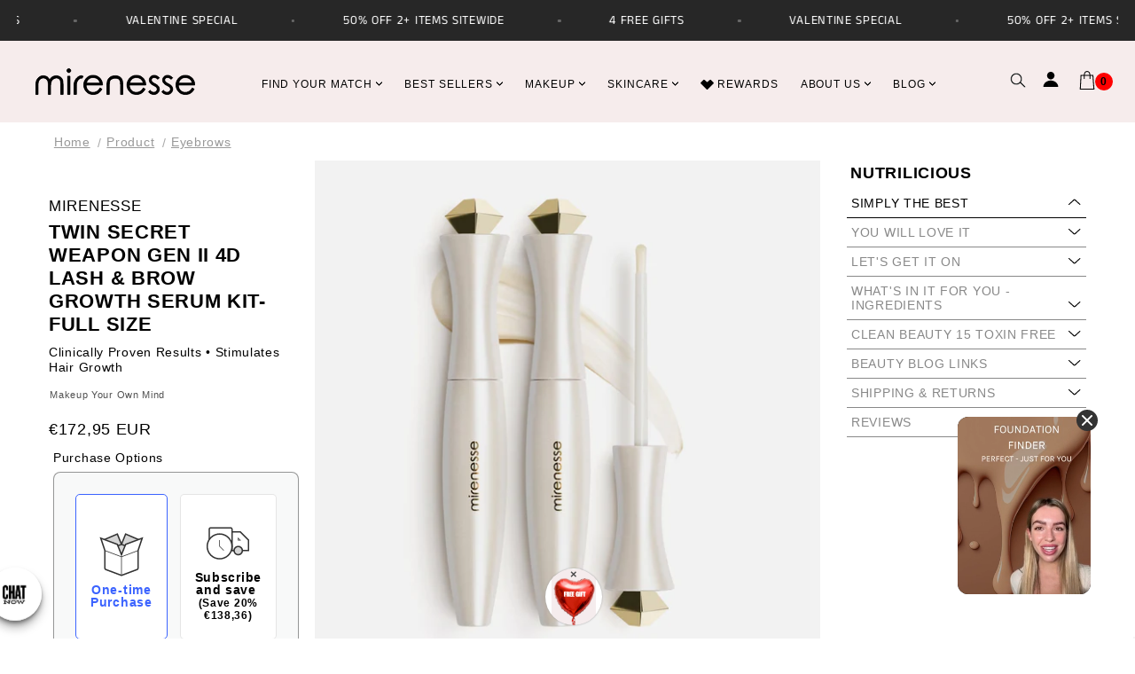

--- FILE ---
content_type: text/javascript; charset=utf-8
request_url: https://www.mirenesse.com/en-eu/cart/update.js
body_size: -19
content:
{"token":"hWN8GWa3oh21XejFwEkQhDNp?key=4f78b0526f121d09fde9001c3e55e101","note":null,"attributes":{"__tolstoyAnonymousId":"31fa7ab2-895a-4f88-96ac-4eb3168f46b1"},"original_total_price":0,"total_price":0,"total_discount":0,"total_weight":0.0,"item_count":0,"items":[],"requires_shipping":false,"currency":"EUR","items_subtotal_price":0,"cart_level_discount_applications":[],"discount_codes":[],"items_changelog":{"added":[]}}

--- FILE ---
content_type: text/javascript; charset=utf-8
request_url: https://www.mirenesse.com/en-eu/cart.js?v=969991
body_size: -131
content:
{"token":"hWN8GWa1FhBLyADMcvdKPywj?key=705428a99f2c4b34d80901b49d7c6bb1","note":"","attributes":{},"original_total_price":0,"total_price":0,"total_discount":0,"total_weight":0.0,"item_count":0,"items":[],"requires_shipping":false,"currency":"EUR","items_subtotal_price":0,"cart_level_discount_applications":[],"discount_codes":[]}

--- FILE ---
content_type: text/javascript; charset=utf-8
request_url: https://www.mirenesse.com/en-eu/cart/update.js
body_size: 530
content:
{"token":"hWN8GWa1GVojk87Rxqb8B7vF?key=78af887410b85a28dfc2e2acf459ae7a","note":null,"attributes":{"__tolstoyAnonymousId":"31fa7ab2-895a-4f88-96ac-4eb3168f46b1"},"original_total_price":0,"total_price":0,"total_discount":0,"total_weight":0.0,"item_count":0,"items":[],"requires_shipping":false,"currency":"EUR","items_subtotal_price":0,"cart_level_discount_applications":[],"discount_codes":[],"items_changelog":{"added":[]}}

--- FILE ---
content_type: text/javascript; charset=utf-8
request_url: https://www.mirenesse.com/en-eu/cart/update.js
body_size: -101
content:
{"token":"hWN8GWa1FhBLyADMcvdKPywj?key=705428a99f2c4b34d80901b49d7c6bb1","note":null,"attributes":{"__tolstoyAnonymousId":"31fa7ab2-895a-4f88-96ac-4eb3168f46b1"},"original_total_price":0,"total_price":0,"total_discount":0,"total_weight":0.0,"item_count":0,"items":[],"requires_shipping":false,"currency":"EUR","items_subtotal_price":0,"cart_level_discount_applications":[],"discount_codes":[],"items_changelog":{"added":[]}}

--- FILE ---
content_type: application/javascript
request_url: https://play.gotolstoy.com/widget-v2/005b95f70/bubble-widget.C_DsnUal.js
body_size: 6017
content:
var xt=Object.defineProperty,St=Object.defineProperties;var mt=Object.getOwnPropertyDescriptors;var nt=Object.getOwnPropertySymbols;var Tt=Object.prototype.hasOwnProperty,_t=Object.prototype.propertyIsEnumerable;var ot=(t,n,o)=>n in t?xt(t,n,{enumerable:!0,configurable:!0,writable:!0,value:o}):t[n]=o,w=(t,n)=>{for(var o in n||(n={}))Tt.call(n,o)&&ot(t,o,n[o]);if(nt)for(var o of nt(n))_t.call(n,o)&&ot(t,o,n[o]);return t},rt=(t,n)=>St(t,mt(n));import{A as L,u as l,h as C,y as k,q as A,k as vt}from"./vendor-preact.D9E1TqzR.js";import{V as Lt}from"./video.u7qFraqA.js";import{a as kt,P as Ot,g as Rt}from"./player-modal.BYliqK-m.js";import{i as Dt}from"./device.utils.DK2o6vUM.js";import{P as $t}from"./project-v2-analytics.B9YDRytA.js";import{P as Pt}from"./base-analytics.types.OYIZ72pM.js";import"./vendor-misc.ZYH4rFvn.js";import"./anonymous-id.D2Zz24VG.js";import"./env.utils.DlvONbZq.js";import"./tolstoy-analytics.constants.DNK2p2b6.js";import"./widget-loader.5jVK42o6.js";const Ut="https://videos.gotolstoy.com",ct=({path:t,ownerId:n,assetId:o,extension:e})=>n?`${t}/${n}/${o}/${o}${e}`:`${t}/${o}/${o}${e}`,lt=t=>`${Ut}/${t.includes("responses")?"responses":"public"}`,Nt=({step:t,baseUrl:n,resolution:o})=>{const e=t.stockAsset;if(e!=null&&e.previewUrl)return e.previewUrl;if(e!=null&&e.videoUrl&&!(e!=null&&e.shopifyFileId)){if(e.videoUrl.includes("vimeo"))return e.videoUrl;const r=o?`_${o}`:"";return`${e.videoUrl.split(".mp4")[0]}${r}.mp4`}const a=lt(n),s=t.videoOwner,i=o?`_${o}.mp4`:".mp4";return ct({path:a,ownerId:s,assetId:t.videoId,extension:i})},Vt=({step:t,baseUrl:n})=>{const o=t.stockAsset;if(o!=null&&o.posterUrl)return o.posterUrl;if(o!=null&&o.shopifyPosterUrl)return o.shopifyPosterUrl;const e=lt(n),a=t.videoOwner;return ct({path:e,ownerId:a,assetId:t.videoId,extension:".0000000.jpg"})},At={s:{width:75,height:75},m:{width:150,height:150},l:{width:200,height:200}},Wt={width:150,height:200},Ht={width:242,height:152},Mt={s:{width:50,height:50},m:{width:100,height:100},l:{width:130,height:130}},Ft={width:100,height:133},zt={width:157,height:99},Gt=new Set(["460a6fc1-9de8-4290-993f-2bc25596b514","2b670e56-2880-4336-8e55-5b44733be3b4"]),jt=new Set(["460a6fc1-9de8-4290-993f-2bc25596b514","2b670e56-2880-4336-8e55-5b44733be3b4","bad33e34-e461-415a-9910-3dd540c97180","dd3729a4-1a63-4fb7-b7dc-576345594244","7603e5ee-58cd-4920-bf09-9f644f738145","bd534d8e-1a1b-44af-9ea8-611b2833a93b","1991a226-da83-4f8d-9938-c92c1e969567","f084cc71-7467-451c-bb4b-2aab94e67a33","3784226a-f0c9-4471-b6e0-391a2528f071","d431a7e5-b408-4084-b508-87366992d127","74fce90c-7f23-4634-88a8-325ab738e214","b427f89d-f5f8-4e91-b38e-6da7cc6c3f79"]),Kt=new Set(["jofx8mtqunjs6","jx1p0q2v226gh","pyzpw5e954d32","r990zbqkzl6d9"]),Xt=new Set(["qevw6h5rg09ds"]),Zt=new Set(["878575d1-eec3-448c-a18a-09882529e447","cb0b596e-0dfe-4e38-9167-a4e231342916","4b36fcdf-f740-4719-ad61-9b9d1c69cf2f"]),Et=30,qt=35,M=400,B={container:"tolstoy-bubble-container",contentContainer:"tolstoy-bubble-content-container",previewContainer:"tolstoy-bubble-preview-container",preview:"tolstoy-bubble-preview",video:"tolstoy-bubble-video",header:"tolstoy-bubble-header",textContainer:"tolstoy-bubble-text-container",text:"tolstoy-bubble-text",closeContainer:"tolstoy-bubble-close-container",closeButton:"tolstoy-bubble-close-button",notificationBadge:"tolstoy-bubble-notification-badge"},Yt=(t,n,o)=>o!=null&&o.bubbleObjectPosition?`${o.bubbleObjectPosition.x}% ${o.bubbleObjectPosition.y}%`:jt.has(t)||Kt.has(n)?"center top":Xt.has(n)?"center bottom":Zt.has(t)?"center 20%":"center center",Jt=({step:t,baseUrl:n,bubbleEmbed:o,appKey:e,publishId:a,onReady:s,onError:i,onClick:r,className:c,style:u})=>{const p=L(null),d=Nt({step:t,baseUrl:n,resolution:"preview"}),y=Vt({step:t,baseUrl:n}),h=Yt(e,a,o),R=()=>{s==null||s()},x=()=>{i==null||i()},S=w({width:"100%",height:"100%",overflow:"hidden",cursor:"pointer"},u),m={width:"100%",height:"100%",objectFit:"cover",objectPosition:h};return l("div",{className:`${B.preview}${c?` ${c}`:""}`,style:S,onClick:r,onKeyPress:T=>{(T.key==="Enter"||T.key===" ")&&(r==null||r())},role:"button",tabIndex:0,"aria-label":"Play video",children:l(Lt,{ref:p,className:B.video,src:d,poster:y,muted:!0,loop:!(o!=null&&o.stopPreviewLoop),autoplay:!0,playsInline:!0,preload:"metadata",onCanPlay:R,onError:x,style:m})})},Qt=(t,n,o)=>n==="circle"&&o==="s"?t==="bottomRight"?"12px 12px 0 12px":"12px 12px 12px 0":"12px",bt=({text:t,bubbleEmbed:n,position:o,shape:e="circle",size:a="m",onClick:s})=>{if(!t)return null;const i=(n==null?void 0:n.themeColor)||"#000",r=(n==null?void 0:n.themeTextColor)||"#fff",c=Qt(o,e,a),p=w({zIndex:2147483670,display:"grid",alignItems:"flex-end",transition:"0.3s",borderRadius:c},e==="circle"&&a==="s"&&{alignSelf:"flex-start",height:"fit-content"}),d={backgroundColor:i,color:r,padding:"12px",borderRadius:c,position:"relative",cursor:"pointer",maxHeight:"200px"},y={fontWeight:"bold",fontSize:"14px",maxWidth:"220px",whiteSpace:"pre-line",overflowWrap:"break-word",color:"inherit"};return l("div",{style:p,className:B.textContainer,children:l("div",{style:d,onClick:s,role:"button",tabIndex:0,"aria-label":t,className:B.text,onKeyPress:h=>{(h.key==="Enter"||h.key===" ")&&(s==null||s())},children:l("div",{style:y,children:t})})})},te=(t,n)=>n==="s"?12:t==="circle"?18:14,ee=(t,n)=>t==="rectangle"?"12px":n==="s"?"75px":n==="l"?"200px":"150px",ne=t=>t==="top"?"start":t==="bottom"?"end":"center",oe=t=>t==="top"?{marginTop:"8px"}:t==="bottom"?{marginBottom:"14px"}:{},re=({text:t,bubbleEmbed:n,featureSettings:o,shape:e="circle",size:a="m",hasInstagramBorder:s=!1})=>{if(!t)return null;const i=o==null?void 0:o.widgetHeaderCustomization,r=(i==null?void 0:i.fontSize)||te(e,a),c=(n==null?void 0:n.widgetHeaderLocation)||"center",p={position:"absolute",zIndex:2147483650,display:"grid",inset:s?"3px":0,background:"linear-gradient(180deg, rgba(0, 0, 0, 0) 20%, rgba(0, 0, 0, 0.3) 100%)",borderRadius:ee(e,a),overflow:"hidden",pointerEvents:"none"},d=w({zIndex:2147483651,fontWeight:"bold",justifySelf:"center",alignSelf:ne(c),textAlign:"center",color:"#fff",textShadow:"0 1px black",fontSize:`${r}px`,lineHeight:`${r+2}px`,padding:"0 8px",wordBreak:"break-word"},oe(c));return l("div",{style:p,className:B.header,children:l("div",{style:d,"aria-label":t,children:t})})},ie=(t,n,o)=>{if(t==="rectangle")return o?{top:"-6px",right:"-6px"}:{top:"-8px",right:"-8px"};const e=o?2:0;switch(n){case"s":return{top:`${0+e}px`,right:`${0+e}px`};case"m":return{top:`${4+e}px`,right:`${4+e}px`};case"l":return{top:`${10+e}px`,right:`${10+e}px`};default:return{top:`${4+e}px`,right:`${4+e}px`}}},se=({showNotificationBadge:t,hasOpened:n,hasBorder:o=!1,shape:e="circle",size:a="m",onClose:s})=>{const[i,r]=C(!1),c=t&&!n&&!i,u=ie(e,a,o),p={position:"absolute",top:u.top,right:u.right,zIndex:1},d={width:"24px",height:"24px",borderRadius:"50%",backgroundColor:c?"#ff4444":"#333",border:"none",color:"#fff",cursor:"pointer",display:"flex",alignItems:"center",justifyContent:"center",fontSize:c?"12px":"14px",fontWeight:c?600:400,transition:"background-color 0.2s ease",padding:0},y=h=>{h.stopPropagation(),s()};return l("div",{style:p,className:B.closeContainer,children:l("button",{onClick:y,onMouseEnter:()=>r(!0),onMouseLeave:()=>r(!1),style:d,className:c?B.notificationBadge:B.closeButton,"aria-label":c?"1 new notification":"Close widget",role:"button",tabIndex:0,children:c?"1":l(ae,{})})})},ae=()=>l("svg",{width:"12",height:"12",viewBox:"0 0 12 12",fill:"none",xmlns:"http://www.w3.org/2000/svg","aria-hidden":"true",children:l("path",{d:"M1 1L11 11M1 11L11 1",stroke:"currentColor","stroke-width":"2","stroke-linecap":"round","stroke-linejoin":"round"})}),ce=({isOpen:t,config:n,onClose:o,onReady:e,position:a="bottomRight"})=>{var p,d;const[s]=C(()=>Rt());n.bubbleEmbed;const i=(p=n.feed)!=null?p:!1,r=((d=n.feedSettings)==null?void 0:d.isFullscreenFeed)!==!1,c=!i||!r,u={publishId:n.publishId,appKey:n.appKey,playerType:kt.BUBBLE,isFeed:i,modalId:s,shopifyStoreUrl:n.appUrl,isShopifyStore:!!n.appUrl};return l(Ot,{isOpen:t,config:u,onClose:o,onReady:e,position:a,isCentered:!1,isFeed:i,isFullscreenFeed:r,isVertical:c,hideBubblePreview:!0})},_={HIDE_WIDGET:"tolstoy-hide-widget",BUBBLE_TEXT:"bubbleText",NOTIFICATION_BADGE:"notificationBadge",VIEWERS:"tolstoyViewers"},it={CLICKED_X:"stopShowingWidgetToClickedX",VIEWED:"stopShowingWidgetToViewed"},W=(t,n)=>`${t}-${n}`,le=t=>{try{return window.sessionStorage.getItem(t)}catch(n){return null}},de=(t,n)=>{try{window.sessionStorage.setItem(t,n)}catch(o){}},z=t=>{try{return window.localStorage.getItem(t)}catch(n){return null}},G=(t,n)=>{try{window.localStorage.setItem(t,n)}catch(o){}},O=()=>{try{const t=z(_.VIEWERS);return t?JSON.parse(t):{}}catch(t){return{}}},V=t=>{try{G(_.VIEWERS,JSON.stringify(t))}catch(n){}},fe=(t,n=new Date)=>(n.setTime(n.getTime()+t*60*60*1e3),n),pe=()=>{const t=O();for(const[n,o]of Object.entries(t)){const e=o.restrictionLimits;if(!e)continue;(e.time?new Date(e.time)<=new Date:!1)&&delete t[n].restrictionLimits}V(t)},F=t=>{pe();const o=O()[t];if(!(o!=null&&o.restrictionLimits))return!1;const{restrictionLimits:e}=o;return!!(e.time&&new Date(e.time)>new Date)},st=(t,n)=>{var s;const o=O(),e=(s=o[n])==null?void 0:s.restrictionLimits;if(!e||e.type!==t)return;const a=e[t]||0;e[t]=a+1,e.limit&&e.clickLimit===e[t]&&(e.time=fe(e.limit).toISOString()),o[n].restrictionLimits=e,V(o)},ue=(t,n)=>{var i;if(!n)return;const o=O();let e=o[t]||{impressionCount:0,playCount:0};const a=e.restrictionLimits;let s={limit:n.timeLimit?Number(n.timeLimit):void 0,type:(i=n.type)!=null?i:void 0,clickLimit:n.clickLimit?Number(n.clickLimit):void 0};a&&(s=w(w({},a),s)),e.restrictionLimits=s,o[t]=e,V(o)},he=({publishId:t,bubbleText:n,restrictionLimit:o})=>{const[e,a]=C(!1),[s,i]=C(!1),[r,c]=C(!1),[u,p]=C(!1),d=L(!1),y=L(!1);return k(()=>{const f=W(_.HIDE_WIDGET,t),g=W(_.NOTIFICATION_BADGE,t);if(a(le(f)==="true"),p(z(g)==="true"),i(F(t)),n){const I=`${_.BUBBLE_TEXT}-${t}-${n}`;c(z(I)==="true")}o&&ue(t,o),d.current=!1,y.current=!1},[t,n,o]),{isHidden:e,isRestricted:s,isBubbleTextDismissed:r,isNotificationBadgeSeen:u,hideWidget:()=>{const f=W(_.HIDE_WIDGET,t);de(f,"true"),a(!0)},dismissBubbleText:()=>{if(n){const f=`${_.BUBBLE_TEXT}-${t}-${n}`;G(f,"true")}c(!0)},markNotificationBadgeSeen:()=>{const f=W(_.NOTIFICATION_BADGE,t);G(f,"true"),p(!0)},incrementPlayCount:()=>{if(y.current)return;y.current=!0;const f=O(),g=f[t]||{impressionCount:0,playCount:0};g.playCount=(g.playCount||0)+1,f[t]=g;const I=f.undefined||{impressionCount:0,playCount:0};I.playCount=(I.playCount||0)+1,f.undefined=I,V(f)},incrementImpressionCount:()=>{if(d.current)return;d.current=!0;const f=O(),g=f[t]||{impressionCount:0,playCount:0};g.impressionCount=(g.impressionCount||0)+1,f[t]=g,V(f)},trackClickedX:()=>{st(it.CLICKED_X,t),i(F(t))},trackViewed:()=>{st(it.VIEWED,t),i(F(t))}}},ye=(t,n)=>t?t==="bottom"?"translateY(100%)":n==="bottomLeft"?"translateX(-100%)":"translateX(100%)":"none",ge=({slideEnabled:t,slideFrom:n,position:o="bottomRight",widgetDelay:e=0,isReady:a=!1})=>{const[s,i]=C(!1),[r,c]=C(!1),u=L(null);k(()=>()=>{u.current&&clearTimeout(u.current)},[]),k(()=>{if(!a)return;const h=(e||0)*1e3;h>0?u.current=setTimeout(()=>{i(!0),c(!0)},h):requestAnimationFrame(()=>{i(!0),c(!0)})},[a,e]);const p=(()=>{if(!t||!n)return{opacity:s?1:0,transition:`opacity ${M}ms ease`};const h=ye(n,o);return{transform:s&&r?"none":h,opacity:s?1:0,transition:`transform ${M}ms ease, opacity ${M}ms ease`}})();return{isVisible:s,animationStyle:p,show:()=>{i(!0),c(!0)},hide:()=>{i(!1)}}},we="linear-gradient(45deg, #f09433 0%, #e6683c 25%, #dc2743 50%, #cc2366 75%, #bc1888 100%)",Ce=({bubbleEmbed:t,keepSettingsOnMobile:n,appKey:o,isPreviewMode:e=!1})=>{var I,v;const s=Dt()&&!n,i=(t==null?void 0:t.widgetPosition)||"bottomRight",r=(I=t==null?void 0:t.bubbleMarginBottom)!=null?I:Et,c=(v=t==null?void 0:t.bubbleMarginSide)!=null?v:qt,p=((t==null?void 0:t.widgetShape)||"circle")==="rectangle",d=(t==null?void 0:t.verticalOrientation)!==!1,y=p?"12px":"50%",h=(t==null?void 0:t.widgetSize)||"m",x=(()=>{if(!p){const $=s?Mt:At;return $[h]||$.m}return d?s?Ft:Wt:s?zt:Ht})(),S=o&&Gt.has(o),m=!!(t!=null&&t.border||S),T=(t==null?void 0:t.themeColor)||(t==null?void 0:t.widgetBorderColor)||"#fff",D=()=>S?{padding:"3px",background:we}:m?{border:`6px solid ${T}`}:{},f=w({position:e?"absolute":"fixed",bottom:`${r}px`,[i==="bottomLeft"?"left":"right"]:`${c}px`},e?{}:{zIndex:2147483647}),g=w({width:`${x.width}px`,height:`${x.height}px`,borderRadius:y,overflow:"hidden",backgroundColor:"#000",position:"relative"},D());return{containerStyle:f,previewContainerStyle:g,position:i,dimensions:x,hasBorder:m,hasInstagramBorder:!!S,borderRadius:y}},Be={trackPageView:()=>{},trackImpression:()=>{},trackClick:()=>{},trackModalOpen:()=>{},trackModalClose:()=>{},trackPlay:()=>{},trackPause:()=>{},trackVideoWatched:()=>{}},Ie=({config:t,isReady:n,isPreviewMode:o=!1})=>{const e=L(null),a=L(!1),s=typeof window!="undefined"&&window.tolstoyPlatformPreview===!0,i=o||s;return k(()=>{!t||i||(e.current=new $t({config:t,playerType:Pt.BUBBLE}))},[t,i]),k(()=>{i||n&&!a.current&&e.current&&(a.current=!0,e.current.handlePageView(),e.current.handleEmbedView())},[n,i]),i?Be:{trackPageView:()=>{var r;return(r=e.current)==null?void 0:r.handlePageView()},trackImpression:()=>{var r;a.current||(a.current=!0,(r=e.current)==null||r.handleEmbedView())},trackClick:()=>{var r;return(r=e.current)==null?void 0:r.track("bubbleClick")},trackModalOpen:()=>{var r;return(r=e.current)==null?void 0:r.handleSessionStart()},trackModalClose:()=>{var r;return(r=e.current)==null?void 0:r.track("modalClose")},trackPlay:()=>{var r;return(r=e.current)==null?void 0:r.handlePlay()},trackPause:()=>{var r;return(r=e.current)==null?void 0:r.handlePause()},trackVideoWatched:()=>{var r;return(r=e.current)==null?void 0:r.handleVideoWatched()}}},at={CLICKED_X:"stopShowingWidgetToClickedX",VIEWED:"stopShowingWidgetToViewed"},Pe=({config:t,bubbleSettings:n,isPreviewMode:o=!1})=>{var Y,J,Q,b,tt,et;const e=t.bubbleEmbed,[a,s]=C(!1),[i,r]=C(!1),[c,u]=C(!1),p=(Y=t.steps)==null?void 0:Y[0],{isHidden:d,isRestricted:y,isBubbleTextDismissed:h,isNotificationBadgeSeen:R,hideWidget:x,markNotificationBadgeSeen:S,incrementImpressionCount:m,incrementPlayCount:T,trackClickedX:D,trackViewed:f}=he({publishId:t.publishId,bubbleText:e==null?void 0:e.bubbleText,restrictionLimit:n==null?void 0:n.limit}),{containerStyle:g,previewContainerStyle:I,position:v,hasBorder:$,hasInstagramBorder:dt}=Ce({bubbleEmbed:e,keepSettingsOnMobile:(J=e==null?void 0:e.keepSettingsOnMobile)!=null?J:!1,appKey:t.appKey,isPreviewMode:o}),{animationStyle:ft}=ge({slideEnabled:(Q=e==null?void 0:e.slideEnabled)!=null?Q:!1,slideFrom:e==null?void 0:e.slideFrom,position:v,widgetDelay:(b=e==null?void 0:e.widgetDelay)!=null?b:0,isReady:a}),{trackClick:j,trackModalOpen:K,trackModalClose:X}=Ie({config:t,isReady:a&&!d,isPreviewMode:o}),Z=A(()=>{var N;o||(r(!0),S(),T(),j(),((N=n==null?void 0:n.limit)==null?void 0:N.type)===at.VIEWED&&f(),u(!0))},[o,S,T,j,f,(tt=n==null?void 0:n.limit)==null?void 0:tt.type]),pt=A(()=>{var N;o||(x(),((N=n==null?void 0:n.limit)==null?void 0:N.type)===at.CLICKED_X&&D())},[o,x,D,(et=n==null?void 0:n.limit)==null?void 0:et.type]),ut=A(()=>{K()},[K]),ht=A(()=>{X(),u(!1)},[X]);if(k(()=>{o||a&&!d&&m()},[o,a,d,m]),!p||!o&&(d||y))return null;const E=w(w({},g),ft),yt=(e==null?void 0:e.bubbleTextEnabled)&&(e==null?void 0:e.bubbleText)&&!h&&!i,H=(e==null?void 0:e.widgetNotificationBadge)&&!R,gt=rt(w({},E),{display:c?"none":E.display}),P=(e==null?void 0:e.widgetShape)||"circle",U=(e==null?void 0:e.widgetSize)||"m",q=P==="circle"&&U==="s",wt=v==="bottomLeft",Ct=()=>q?wt?"row":"row-reverse":"column-reverse",Bt=()=>q?4:P==="rectangle"?12:U==="l"?4:$?14:8,It={display:"flex",alignItems:"center",position:"relative",flexDirection:Ct(),gap:`${Bt()}px`};return l(vt,{children:[l("div",{style:gt,className:B.container,"data-testid":"tolstoy-bubble-widget",children:l("div",{style:It,className:B.contentContainer,children:[l("div",{style:{position:"relative"},className:B.previewContainer,children:[l("div",{style:I,children:[l(Jt,{step:p,baseUrl:t.appUrl||"",bubbleEmbed:e,appKey:t.appKey,publishId:t.publishId,onReady:()=>s(!0),onError:()=>s(!0),onClick:Z}),(e==null?void 0:e.widgetHeader)&&l(re,{text:e.widgetHeader,bubbleEmbed:e,featureSettings:t.featureSettings,shape:P,size:U,hasInstagramBorder:dt})]}),!(e!=null&&e.noCloseOption)&&l(se,{showNotificationBadge:H!=null?H:!1,hasOpened:i,hasBorder:$,shape:P,size:U,onClose:pt})]}),yt&&l(bt,{text:e.bubbleText,bubbleEmbed:e,position:v,shape:P,size:U,onClick:Z})]})}),!o&&l(ce,{isOpen:c,config:t,onClose:ht,onReady:ut,position:v})]})};export{Pe as default};


--- FILE ---
content_type: application/javascript
request_url: https://play.gotolstoy.com/widget-v2/005b95f70/bubble.xHzvh590.js
body_size: 214
content:
const e=".bubble-container{position:fixed;z-index:2147483647}.bubble-preview{cursor:pointer;overflow:hidden;background-color:#000}.bubble-preview:focus{outline:2px solid #007bff;outline-offset:2px}.bubble-preview video{width:100%;height:100%;-o-object-fit:cover;object-fit:cover}.bubble-shape-circle{border-radius:50%}.bubble-shape-rectangle{border-radius:12px}.bubble-size-s{width:60px;height:60px}.bubble-size-m{width:80px;height:80px}.bubble-size-l{width:100px;height:100px}.bubble-close-button{position:absolute;top:-8px;right:-8px;width:24px;height:24px;border-radius:50%;background-color:#333;border:none;color:#fff;cursor:pointer;display:flex;align-items:center;justify-content:center;font-size:14px;transition:background-color .2s ease}.bubble-close-button:hover{background-color:#555}.bubble-close-button:focus{outline:2px solid #007bff;outline-offset:2px}.bubble-notification-badge{position:absolute;top:-8px;right:-8px;min-width:24px;height:24px;border-radius:50%;background-color:#f44;color:#fff;font-size:12px;font-weight:700;display:flex;align-items:center;justify-content:center;cursor:pointer;transition:background-color .2s ease}.bubble-notification-badge:hover{background-color:#333}.bubble-text{position:absolute;padding:8px 12px;border-radius:8px;font-size:14px;white-space:nowrap;cursor:pointer}.bubble-text-left{left:0;bottom:100%;margin-bottom:8px}.bubble-text-right{right:0;bottom:100%;margin-bottom:8px}.bubble-header{position:absolute;bottom:100%;margin-bottom:4px;font-size:12px;font-weight:500;text-align:center;width:100%}.bubble-slide-from-bottom{animation:slideFromBottom .4s ease-out}.bubble-slide-from-side-left{animation:slideFromLeft .4s ease-out}.bubble-slide-from-side-right{animation:slideFromRight .4s ease-out}@keyframes slideFromBottom{0%{transform:translateY(100%);opacity:0}to{transform:translateY(0);opacity:1}}@keyframes slideFromLeft{0%{transform:translate(-100%);opacity:0}to{transform:translate(0);opacity:1}}@keyframes slideFromRight{0%{transform:translate(100%);opacity:0}to{transform:translate(0);opacity:1}}@media (max-width: 768px){.bubble-size-s{width:50px;height:50px}.bubble-size-m{width:65px;height:65px}.bubble-size-l{width:80px;height:80px}.bubble-text{font-size:12px;padding:6px 10px}}";export{e as default};


--- FILE ---
content_type: text/javascript; charset=utf-8
request_url: https://www.mirenesse.com/en-eu/cart.js?v=263011
body_size: -314
content:
{"token":"hWN8GWa3oh21XejFwEkQhDNp?key=4f78b0526f121d09fde9001c3e55e101","note":"","attributes":{},"original_total_price":0,"total_price":0,"total_discount":0,"total_weight":0.0,"item_count":0,"items":[],"requires_shipping":false,"currency":"EUR","items_subtotal_price":0,"cart_level_discount_applications":[],"discount_codes":[]}

--- FILE ---
content_type: text/javascript; charset=utf-8
request_url: https://www.mirenesse.com/en-eu/cart/update.js
body_size: 457
content:
{"token":"hWN8GWa3pUBvISmx5a3OI0Sf?key=761993a0247649df54c4ee05545abf75","note":null,"attributes":{"__tolstoyAnonymousId":"31fa7ab2-895a-4f88-96ac-4eb3168f46b1"},"original_total_price":0,"total_price":0,"total_discount":0,"total_weight":0.0,"item_count":0,"items":[],"requires_shipping":false,"currency":"EUR","items_subtotal_price":0,"cart_level_discount_applications":[],"discount_codes":[],"items_changelog":{"added":[]}}